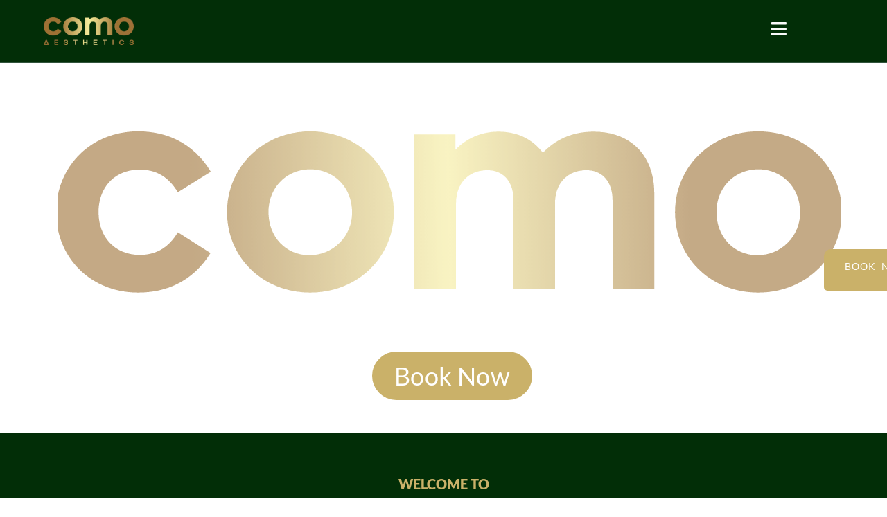

--- FILE ---
content_type: text/css
request_url: https://comoaesthetics.com/core/cache/seraphinite-accelerator/s/m/d/css/9eb1daa906f5a17b7b03ed96c11c6ab8.4c6.css
body_size: -168
content:
.cherry-handler-notice{background:#23282d;position:fixed;margin:5px 0;box-shadow:1px 1px 5px rgba(0,0,0,.2);box-sizing:border-box;padding:8px 15px 8px 8px;min-width:200px;overflow:hidden;color:#fff;z-index:999;border-radius:2px;-webkit-transition:all 250ms cubic-bezier(.85,.04,1,1);transition:all 250ms cubic-bezier(.85,.04,1,1)}.cherry-handler-notice span.dashicons{position:relative;margin-right:10px}.cherry-handler-notice span.dashicons:before{position:absolute;font-size:30px;left:-6px;top:-4px}.cherry-handler-notice.success-notice span.dashicons{color:#48c569}.cherry-handler-notice.success-notice span.dashicons:before{content:""}.cherry-handler-notice.success-notice .inner b{color:#48c569}.cherry-handler-notice.info-notice span.dashicons{color:#faa730}.cherry-handler-notice.info-notice span.dashicons:before{content:""}.cherry-handler-notice.info-notice .inner b{color:#faa730}.cherry-handler-notice.error-notice span.dashicons{color:#e54343}.cherry-handler-notice.error-notice span.dashicons:before{content:""}.cherry-handler-notice.show-state{-webkit-transition:all 500ms cubic-bezier(.1,.67,.26,1);transition:all 500ms cubic-bezier(.1,.67,.26,1)}.cherry-handler-notice .inner{display:inline-block}

--- FILE ---
content_type: text/css
request_url: https://comoaesthetics.com/core/cache/seraphinite-accelerator/s/m/d/css/17d9d6b229f0568dfe2ace379bb17c51.799f.css
body_size: 1277
content:
.elementor-kit-11 e-page-transition{background-color:#ffbc7d}.e-con{--container-max-width:1240px}h1.entry-title{display:var(--page-title-display)}.site-header .site-branding{flex-direction:column;align-items:stretch}.site-header{padding-inline-end:0px;padding-inline-start:0px}.site-footer .site-branding{flex-direction:column;align-items:stretch}@media (max-width:1346px){.e-con{--container-max-width:1024px}}@media (max-width:767px){.e-con{--container-max-width:767px}}.elementor-bc-flex-widget .elementor-79 .elementor-element.elementor-element-b4afe14.elementor-column .elementor-widget-wrap{align-items:center}.elementor-widget-image .widget-image-caption{color:var(--e-global-color-text);font-family:var(--e-global-typography-text-font-family),Sans-serif;font-size:var(--e-global-typography-text-font-size);font-weight:var(--e-global-typography-text-font-weight);font-style:var(--e-global-typography-text-font-style);text-decoration:var(--e-global-typography-text-text-decoration);letter-spacing:var(--e-global-typography-text-letter-spacing)}.elementor-widget-icon-box.elementor-view-stacked .elementor-icon{background-color:var(--e-global-color-primary)}.elementor-widget-icon-box.elementor-view-framed .elementor-icon,.elementor-widget-icon-box.elementor-view-default .elementor-icon{fill:var(--e-global-color-primary);color:var(--e-global-color-primary);border-color:var(--e-global-color-primary)}.elementor-widget-icon-box .elementor-icon-box-title,.elementor-widget-icon-box .elementor-icon-box-title a{font-family:var(--e-global-typography-primary-font-family),Sans-serif;font-size:var(--e-global-typography-primary-font-size);font-weight:var(--e-global-typography-primary-font-weight);font-style:var(--e-global-typography-primary-font-style);text-decoration:var(--e-global-typography-primary-text-decoration)}.elementor-widget-icon-box .elementor-icon-box-title{color:var(--e-global-color-primary)}.elementor-widget-icon-box:has(:hover) .elementor-icon-box-title,.elementor-widget-icon-box:has(:focus) .elementor-icon-box-title{color:var(--e-global-color-primary)}.elementor-79 .elementor-element.elementor-element-466e827 .elementor-icon-box-title,.elementor-79 .elementor-element.elementor-element-466e827 .elementor-icon-box-title a{font-family:var(--e-global-typography-text-font-family),Sans-serif;font-size:var(--e-global-typography-text-font-size);font-weight:var(--e-global-typography-text-font-weight);font-style:var(--e-global-typography-text-font-style);text-decoration:var(--e-global-typography-text-text-decoration);letter-spacing:var(--e-global-typography-text-letter-spacing)}.elementor-79 .elementor-element.elementor-element-466e827 .elementor-icon-box-title{color:#fff}.elementor-widget-divider .elementor-divider__text{color:var(--e-global-color-secondary);font-family:var(--e-global-typography-secondary-font-family),Sans-serif;font-size:var(--e-global-typography-secondary-font-size);font-weight:var(--e-global-typography-secondary-font-weight);font-style:var(--e-global-typography-secondary-font-style);text-decoration:var(--e-global-typography-secondary-text-decoration)}.elementor-widget-divider.elementor-view-stacked .elementor-icon{background-color:var(--e-global-color-secondary)}.elementor-widget-jw-carousel .jw-carousel__content .jw-carousel__item-text{color:var(--e-global-color-text)}.elementor-widget-jw-carousel .jw-banner__text{color:var(--e-global-color-text)}.elementor-widget-jw-carousel .jw-carousel__content .jw-carousel__item-text,.elementor-widget-jw-carousel .jw-banner__text{font-family:var(--e-global-typography-text-font-family),Sans-serif;font-size:var(--e-global-typography-text-font-size);font-weight:var(--e-global-typography-text-font-weight);font-style:var(--e-global-typography-text-font-style);text-decoration:var(--e-global-typography-text-text-decoration);letter-spacing:var(--e-global-typography-text-letter-spacing)}.elementor-widget-jw-carousel .jw-carousel__content .jw-carousel__item-button{font-family:var(--e-global-typography-accent-font-family),Sans-serif;font-size:var(--e-global-typography-accent-font-size);font-weight:var(--e-global-typography-accent-font-weight);font-style:var(--e-global-typography-accent-font-style);text-decoration:var(--e-global-typography-accent-text-decoration);letter-spacing:var(--e-global-typography-accent-letter-spacing)}.elementor-widget-jw-carousel .jw-carousel__content .jw-carousel__item-button{background-color:var(--e-global-color-primary)}.elementor-widget-jw-carousel .jw-carousel .jw-arrow{background-color:var(--e-global-color-primary)}.elementor-widget-jw-carousel .jw-carousel .jw-arrow:hover{background-color:var(--e-global-color-primary)}.elementor-widget-jw-carousel .jw-carousel .jw-slick-dots li span{background-color:var(--e-global-color-text)}.elementor-widget-jw-carousel .jw-carousel .jw-slick-dots li span:hover{background-color:var(--e-global-color-primary)}.elementor-widget-jw-carousel .jw-carousel .jw-slick-dots li.slick-active span{background-color:var(--e-global-color-accent)}.elementor-79 .elementor-element.elementor-element-a9e11e7 .jw-banner__title{color:#fff;margin:15px 0 0}.elementor-79 .elementor-element.elementor-element-a9e11e7 .jw-carousel__content .jw-carousel__item-button{background-color:var(--e-global-color-primary)}.elementor-79 .elementor-element.elementor-element-a9e11e7 .jw-carousel .jw-arrow{background-color:rgba(2,46,7,0);color:#cab169;font-size:70px}.elementor-79 .elementor-element.elementor-element-a9e11e7 .jw-carousel .jw-arrow:before{font-size:70px}.elementor-79 .elementor-element.elementor-element-a9e11e7 .jw-carousel .jw-slick-dots li{padding-left:5px;padding-right:5px}.elementor-79 .elementor-element.elementor-element-a9e11e7 .jw-carousel .jw-slick-dots{justify-content:center}.elementor-79 .elementor-element.elementor-element-7647f8c .jw-banner__title{color:#fff;margin:15px 0 0}.elementor-79 .elementor-element.elementor-element-7647f8c .jw-carousel .jw-arrow{background-color:rgba(2,46,7,0);color:#022e07;font-size:70px}.elementor-79 .elementor-element.elementor-element-7647f8c .jw-carousel .jw-arrow:before{font-size:70px}.elementor-79 .elementor-element.elementor-element-7647f8c .jw-carousel .jw-slick-dots li{padding-left:5px;padding-right:5px}.elementor-79 .elementor-element.elementor-element-7647f8c .jw-carousel .jw-slick-dots{justify-content:center}.elementor-79 .elementor-element.elementor-element-426776a .elementor-icon-box-title,.elementor-79 .elementor-element.elementor-element-426776a .elementor-icon-box-title a{font-family:var(--e-global-typography-text-font-family),Sans-serif;font-size:var(--e-global-typography-text-font-size);font-weight:var(--e-global-typography-text-font-weight);font-style:var(--e-global-typography-text-font-style);text-decoration:var(--e-global-typography-text-text-decoration);letter-spacing:var(--e-global-typography-text-letter-spacing)}.elementor-79 .elementor-element.elementor-element-426776a .elementor-icon-box-title{color:var(--e-global-color-text)}.elementor-79 .elementor-element.elementor-element-6355c76 .elementor-icon-box-title,.elementor-79 .elementor-element.elementor-element-6355c76 .elementor-icon-box-title a{font-family:var(--e-global-typography-text-font-family),Sans-serif;font-size:var(--e-global-typography-text-font-size);font-weight:var(--e-global-typography-text-font-weight);font-style:var(--e-global-typography-text-font-style);text-decoration:var(--e-global-typography-text-text-decoration);letter-spacing:var(--e-global-typography-text-letter-spacing)}.elementor-79 .elementor-element.elementor-element-6355c76 .elementor-icon-box-title{color:#fff}.elementor-79 .elementor-element.elementor-element-97a6060 .elementor-icon-box-title,.elementor-79 .elementor-element.elementor-element-97a6060 .elementor-icon-box-title a{font-family:var(--e-global-typography-text-font-family),Sans-serif;font-size:var(--e-global-typography-text-font-size);font-weight:var(--e-global-typography-text-font-weight);font-style:var(--e-global-typography-text-font-style);text-decoration:var(--e-global-typography-text-text-decoration);letter-spacing:var(--e-global-typography-text-letter-spacing)}.elementor-79 .elementor-element.elementor-element-97a6060 .elementor-icon-box-title{color:var(--e-global-color-text)}.elementor-79 .elementor-element.elementor-element-7e39113 .elementor-icon-box-title,.elementor-79 .elementor-element.elementor-element-7e39113 .elementor-icon-box-title a{font-family:var(--e-global-typography-text-font-family),Sans-serif;font-size:var(--e-global-typography-text-font-size);font-weight:var(--e-global-typography-text-font-weight);font-style:var(--e-global-typography-text-font-style);text-decoration:var(--e-global-typography-text-text-decoration);letter-spacing:var(--e-global-typography-text-letter-spacing)}.elementor-79 .elementor-element.elementor-element-7e39113 .elementor-icon-box-title{color:#fff}.elementor-79 .elementor-element.elementor-element-b497f11 .elementor-icon-box-title,.elementor-79 .elementor-element.elementor-element-b497f11 .elementor-icon-box-title a{font-family:var(--e-global-typography-text-font-family),Sans-serif;font-size:var(--e-global-typography-text-font-size);font-weight:var(--e-global-typography-text-font-weight);font-style:var(--e-global-typography-text-font-style);text-decoration:var(--e-global-typography-text-text-decoration);letter-spacing:var(--e-global-typography-text-letter-spacing)}.elementor-79 .elementor-element.elementor-element-b497f11 .elementor-icon-box-title{color:var(--e-global-color-text)}.elementor-widget-text-editor.elementor-drop-cap-view-stacked .elementor-drop-cap{background-color:var(--e-global-color-primary)}.elementor-widget-text-editor.elementor-drop-cap-view-framed .elementor-drop-cap,.elementor-widget-text-editor.elementor-drop-cap-view-default .elementor-drop-cap{color:var(--e-global-color-primary);border-color:var(--e-global-color-primary)}.elementor-widget-icon.elementor-view-stacked .elementor-icon{background-color:var(--e-global-color-primary)}.elementor-79 .elementor-element.elementor-element-6dcb714.elementor-view-stacked .elementor-icon{background-color:var(--e-global-color-secondary)}.elementor-79 .elementor-element.elementor-element-427d46c.elementor-view-stacked .elementor-icon{background-color:var(--e-global-color-secondary)}.elementor-79 .elementor-element.elementor-element-2038741.elementor-view-stacked .elementor-icon{background-color:var(--e-global-color-secondary)}.elementor-79 .elementor-element.elementor-element-5a2f2a7.elementor-view-stacked .elementor-icon{background-color:var(--e-global-color-secondary)}.elementor-79 .elementor-element.elementor-element-d059a75.elementor-view-stacked .elementor-icon{background-color:var(--e-global-color-secondary)}.elementor-widget-testimonial-carousel .elementor-testimonial__title{color:var(--e-global-color-primary);font-family:var(--e-global-typography-secondary-font-family),Sans-serif;font-size:var(--e-global-typography-secondary-font-size);font-weight:var(--e-global-typography-secondary-font-weight);font-style:var(--e-global-typography-secondary-font-style);text-decoration:var(--e-global-typography-secondary-text-decoration)}.elementor-79 .elementor-element.elementor-element-53765d5 .elementor-testimonial__title{color:var(--e-global-color-3950dbb);font-family:"Lato",Sans-serif;font-size:15px;font-weight:400;font-style:normal;text-decoration:none;line-height:1.4em;letter-spacing:0px}.elementor-79 .elementor-element.elementor-element-53765d5 .elementor-testimonial__image img{border-style:solid;border-color:var(--e-global-color-3950dbb);border-width:1px;border-radius:0px}@media (max-width:1346px){.elementor-widget-image .widget-image-caption{font-size:var(--e-global-typography-text-font-size);letter-spacing:var(--e-global-typography-text-letter-spacing)}.elementor-widget-icon-box .elementor-icon-box-title,.elementor-widget-icon-box .elementor-icon-box-title a{font-size:var(--e-global-typography-primary-font-size)}.elementor-79 .elementor-element.elementor-element-466e827 .elementor-icon-box-title,.elementor-79 .elementor-element.elementor-element-466e827 .elementor-icon-box-title a{font-size:var(--e-global-typography-text-font-size);letter-spacing:var(--e-global-typography-text-letter-spacing)}.elementor-widget-divider .elementor-divider__text{font-size:var(--e-global-typography-secondary-font-size)}.elementor-widget-jw-carousel .jw-carousel__content .jw-carousel__item-text,.elementor-widget-jw-carousel .jw-banner__text{font-size:var(--e-global-typography-text-font-size);letter-spacing:var(--e-global-typography-text-letter-spacing)}.elementor-widget-jw-carousel .jw-carousel__content .jw-carousel__item-button{font-size:var(--e-global-typography-accent-font-size);letter-spacing:var(--e-global-typography-accent-letter-spacing)}.elementor-79 .elementor-element.elementor-element-426776a .elementor-icon-box-title,.elementor-79 .elementor-element.elementor-element-426776a .elementor-icon-box-title a{font-size:var(--e-global-typography-text-font-size);letter-spacing:var(--e-global-typography-text-letter-spacing)}.elementor-79 .elementor-element.elementor-element-6355c76 .elementor-icon-box-title,.elementor-79 .elementor-element.elementor-element-6355c76 .elementor-icon-box-title a{font-size:var(--e-global-typography-text-font-size);letter-spacing:var(--e-global-typography-text-letter-spacing)}.elementor-79 .elementor-element.elementor-element-97a6060 .elementor-icon-box-title,.elementor-79 .elementor-element.elementor-element-97a6060 .elementor-icon-box-title a{font-size:var(--e-global-typography-text-font-size);letter-spacing:var(--e-global-typography-text-letter-spacing)}.elementor-79 .elementor-element.elementor-element-7e39113 .elementor-icon-box-title,.elementor-79 .elementor-element.elementor-element-7e39113 .elementor-icon-box-title a{font-size:var(--e-global-typography-text-font-size);letter-spacing:var(--e-global-typography-text-letter-spacing)}.elementor-79 .elementor-element.elementor-element-b497f11 .elementor-icon-box-title,.elementor-79 .elementor-element.elementor-element-b497f11 .elementor-icon-box-title a{font-size:var(--e-global-typography-text-font-size);letter-spacing:var(--e-global-typography-text-letter-spacing)}.elementor-widget-testimonial-carousel .elementor-testimonial__title{font-size:var(--e-global-typography-secondary-font-size)}.elementor-79 .elementor-element.elementor-element-53765d5 .elementor-testimonial__title{font-size:14px}}@media (max-width:767px){.elementor-widget-image .widget-image-caption{font-size:var(--e-global-typography-text-font-size);letter-spacing:var(--e-global-typography-text-letter-spacing)}.elementor-widget-icon-box .elementor-icon-box-title,.elementor-widget-icon-box .elementor-icon-box-title a{font-size:var(--e-global-typography-primary-font-size)}.elementor-79 .elementor-element.elementor-element-466e827 .elementor-icon-box-title,.elementor-79 .elementor-element.elementor-element-466e827 .elementor-icon-box-title a{font-size:var(--e-global-typography-text-font-size);letter-spacing:var(--e-global-typography-text-letter-spacing)}.elementor-widget-divider .elementor-divider__text{font-size:var(--e-global-typography-secondary-font-size)}.elementor-widget-jw-carousel .jw-carousel__content .jw-carousel__item-text,.elementor-widget-jw-carousel .jw-banner__text{font-size:var(--e-global-typography-text-font-size);letter-spacing:var(--e-global-typography-text-letter-spacing)}.elementor-widget-jw-carousel .jw-carousel__content .jw-carousel__item-button{font-size:var(--e-global-typography-accent-font-size);letter-spacing:var(--e-global-typography-accent-letter-spacing)}.elementor-79 .elementor-element.elementor-element-a9e11e7 .jw-carousel .jw-arrow{font-size:40px}.elementor-79 .elementor-element.elementor-element-a9e11e7 .jw-carousel .jw-arrow:before{font-size:40px}.elementor-79 .elementor-element.elementor-element-7647f8c .jw-carousel .jw-arrow{font-size:40px}.elementor-79 .elementor-element.elementor-element-7647f8c .jw-carousel .jw-arrow:before{font-size:40px}.elementor-79 .elementor-element.elementor-element-426776a .elementor-icon-box-title,.elementor-79 .elementor-element.elementor-element-426776a .elementor-icon-box-title a{font-size:var(--e-global-typography-text-font-size);letter-spacing:var(--e-global-typography-text-letter-spacing)}.elementor-79 .elementor-element.elementor-element-6355c76 .elementor-icon-box-title,.elementor-79 .elementor-element.elementor-element-6355c76 .elementor-icon-box-title a{font-size:var(--e-global-typography-text-font-size);letter-spacing:var(--e-global-typography-text-letter-spacing)}.elementor-79 .elementor-element.elementor-element-97a6060 .elementor-icon-box-title,.elementor-79 .elementor-element.elementor-element-97a6060 .elementor-icon-box-title a{font-size:var(--e-global-typography-text-font-size);letter-spacing:var(--e-global-typography-text-letter-spacing)}.elementor-79 .elementor-element.elementor-element-7e39113 .elementor-icon-box-title,.elementor-79 .elementor-element.elementor-element-7e39113 .elementor-icon-box-title a{font-size:var(--e-global-typography-text-font-size);letter-spacing:var(--e-global-typography-text-letter-spacing)}.elementor-79 .elementor-element.elementor-element-b497f11 .elementor-icon-box-title,.elementor-79 .elementor-element.elementor-element-b497f11 .elementor-icon-box-title a{font-size:var(--e-global-typography-text-font-size);letter-spacing:var(--e-global-typography-text-letter-spacing)}.elementor-widget-testimonial-carousel .elementor-testimonial__title{font-size:var(--e-global-typography-secondary-font-size)}}.elementor-bc-flex-widget .elementor-30 .elementor-element.elementor-element-b09f66e.elementor-column .elementor-widget-wrap{align-items:center}.elementor-bc-flex-widget .elementor-30 .elementor-element.elementor-element-ea6afa9.elementor-column .elementor-widget-wrap{align-items:center}.elementor-bc-flex-widget .elementor-30 .elementor-element.elementor-element-9217f9d.elementor-column .elementor-widget-wrap{align-items:center}.elementor-widget-nav-menu .e--pointer-framed .elementor-item:before,.elementor-widget-nav-menu .e--pointer-framed .elementor-item:after{border-color:var(--e-global-color-accent)}.elementor-30 .elementor-element.elementor-element-f436a64 .e--pointer-framed .elementor-item:before,.elementor-30 .elementor-element.elementor-element-f436a64 .e--pointer-framed .elementor-item:after{border-color:#cab169}.elementor-30 .elementor-element.elementor-element-f436a64 .e--pointer-framed .elementor-item.elementor-item-active:before,.elementor-30 .elementor-element.elementor-element-f436a64 .e--pointer-framed .elementor-item.elementor-item-active:after{border-color:#cab169}.elementor-30 .elementor-element.elementor-element-f436a64 .e--pointer-framed .elementor-item:before{border-width:1px}.elementor-30 .elementor-element.elementor-element-f436a64 .e--pointer-framed.e--animation-draw .elementor-item:before{border-width:0 0 1px 1px}.elementor-30 .elementor-element.elementor-element-f436a64 .e--pointer-framed.e--animation-draw .elementor-item:after{border-width:1px 1px 0 0}.elementor-30 .elementor-element.elementor-element-f436a64 .e--pointer-framed.e--animation-corners .elementor-item:before{border-width:1px 0 0 1px}.elementor-30 .elementor-element.elementor-element-f436a64 .e--pointer-framed.e--animation-corners .elementor-item:after{border-width:0 1px 1px 0}.elementor-bc-flex-widget .elementor-30 .elementor-element.elementor-element-82bebfc.elementor-column .elementor-widget-wrap{align-items:center}.elementor-widget-image .widget-image-caption{color:var(--e-global-color-text);font-family:var(--e-global-typography-text-font-family),Sans-serif;font-size:var(--e-global-typography-text-font-size);font-weight:var(--e-global-typography-text-font-weight);font-style:var(--e-global-typography-text-font-style);text-decoration:var(--e-global-typography-text-text-decoration);letter-spacing:var(--e-global-typography-text-letter-spacing)}.elementor-bc-flex-widget .elementor-30 .elementor-element.elementor-element-006d7ea.elementor-column .elementor-widget-wrap{align-items:center}.elementor-30 .elementor-element.elementor-element-325e8bc .e--pointer-framed .elementor-item:before,.elementor-30 .elementor-element.elementor-element-325e8bc .e--pointer-framed .elementor-item:after{border-color:#cab169}.elementor-30 .elementor-element.elementor-element-325e8bc .e--pointer-framed .elementor-item.elementor-item-active:before,.elementor-30 .elementor-element.elementor-element-325e8bc .e--pointer-framed .elementor-item.elementor-item-active:after{border-color:#cab169}.elementor-30 .elementor-element.elementor-element-325e8bc .e--pointer-framed .elementor-item:before{border-width:1px}.elementor-30 .elementor-element.elementor-element-325e8bc .e--pointer-framed.e--animation-draw .elementor-item:before{border-width:0 0 1px 1px}.elementor-30 .elementor-element.elementor-element-325e8bc .e--pointer-framed.e--animation-draw .elementor-item:after{border-width:1px 1px 0 0}.elementor-30 .elementor-element.elementor-element-325e8bc .e--pointer-framed.e--animation-corners .elementor-item:before{border-width:1px 0 0 1px}.elementor-30 .elementor-element.elementor-element-325e8bc .e--pointer-framed.e--animation-corners .elementor-item:after{border-width:0 1px 1px 0}.elementor-bc-flex-widget .elementor-30 .elementor-element.elementor-element-298f1cb.elementor-column .elementor-widget-wrap{align-items:center}.elementor-30 .elementor-element.elementor-element-3f3b1f5 .e--pointer-framed .elementor-item:before,.elementor-30 .elementor-element.elementor-element-3f3b1f5 .e--pointer-framed .elementor-item:after{border-color:var(--e-global-color-secondary)}.elementor-30 .elementor-element.elementor-element-3f3b1f5 .e--pointer-framed .elementor-item.elementor-item-active:before,.elementor-30 .elementor-element.elementor-element-3f3b1f5 .e--pointer-framed .elementor-item.elementor-item-active:after{border-color:var(--e-global-color-secondary)}.elementor-30 .elementor-element.elementor-element-3f3b1f5 .e--pointer-framed .elementor-item:before{border-width:1px}.elementor-30 .elementor-element.elementor-element-3f3b1f5 .e--pointer-framed.e--animation-draw .elementor-item:before{border-width:0 0 1px 1px}.elementor-30 .elementor-element.elementor-element-3f3b1f5 .e--pointer-framed.e--animation-draw .elementor-item:after{border-width:1px 1px 0 0}.elementor-30 .elementor-element.elementor-element-3f3b1f5 .e--pointer-framed.e--animation-corners .elementor-item:before{border-width:1px 0 0 1px}.elementor-30 .elementor-element.elementor-element-3f3b1f5 .e--pointer-framed.e--animation-corners .elementor-item:after{border-width:0 1px 1px 0}.elementor-bc-flex-widget .elementor-30 .elementor-element.elementor-element-5f56db7.elementor-column .elementor-widget-wrap{align-items:center}.elementor-bc-flex-widget .elementor-30 .elementor-element.elementor-element-5ffc92d.elementor-column .elementor-widget-wrap{align-items:center}.elementor-30 .elementor-element.elementor-element-c9aa114 .e--pointer-framed .elementor-item:before,.elementor-30 .elementor-element.elementor-element-c9aa114 .e--pointer-framed .elementor-item:after{border-color:var(--e-global-color-secondary)}.elementor-30 .elementor-element.elementor-element-c9aa114 .e--pointer-framed .elementor-item.elementor-item-active:before,.elementor-30 .elementor-element.elementor-element-c9aa114 .e--pointer-framed .elementor-item.elementor-item-active:after{border-color:var(--e-global-color-secondary)}.elementor-30 .elementor-element.elementor-element-c9aa114 .e--pointer-framed .elementor-item:before{border-width:1px}.elementor-30 .elementor-element.elementor-element-c9aa114 .e--pointer-framed.e--animation-draw .elementor-item:before{border-width:0 0 1px 1px}.elementor-30 .elementor-element.elementor-element-c9aa114 .e--pointer-framed.e--animation-draw .elementor-item:after{border-width:1px 1px 0 0}.elementor-30 .elementor-element.elementor-element-c9aa114 .e--pointer-framed.e--animation-corners .elementor-item:before{border-width:1px 0 0 1px}.elementor-30 .elementor-element.elementor-element-c9aa114 .e--pointer-framed.e--animation-corners .elementor-item:after{border-width:0 1px 1px 0}.elementor-bc-flex-widget .elementor-30 .elementor-element.elementor-element-6eae23a.elementor-column .elementor-widget-wrap{align-items:center}.elementor-bc-flex-widget .elementor-30 .elementor-element.elementor-element-1aa3548.elementor-column .elementor-widget-wrap{align-items:center}.elementor-widget-icon.elementor-view-stacked .elementor-icon{background-color:var(--e-global-color-primary)}.elementor-30 .elementor-element.elementor-element-33c84ef.elementor-view-stacked .elementor-icon{background-color:#fafafa}.elementor-30 .elementor-element.elementor-element-33c84ef.elementor-view-stacked .elementor-icon:hover{background-color:var(--e-global-color-secondary)}body.rtl .elementor-30 .elementor-element.elementor-element-9849d54{left:-60.5px}.elementor-theme-builder-content-area{height:400px}@media (max-width:1346px){.elementor-widget-image .widget-image-caption{font-size:var(--e-global-typography-text-font-size);letter-spacing:var(--e-global-typography-text-letter-spacing)}}@media (max-width:767px){.elementor-widget-image .widget-image-caption{font-size:var(--e-global-typography-text-font-size);letter-spacing:var(--e-global-typography-text-letter-spacing)}}.elementor-widget-image .widget-image-caption{color:var(--e-global-color-text);font-family:var(--e-global-typography-text-font-family),Sans-serif;font-size:var(--e-global-typography-text-font-size);font-weight:var(--e-global-typography-text-font-weight);font-style:var(--e-global-typography-text-font-style);text-decoration:var(--e-global-typography-text-text-decoration);letter-spacing:var(--e-global-typography-text-letter-spacing)}.elementor-bc-flex-widget .elementor-26 .elementor-element.elementor-element-bdcd1eb.elementor-column .elementor-widget-wrap{align-items:flex-start}.elementor-widget-text-editor.elementor-drop-cap-view-stacked .elementor-drop-cap{background-color:var(--e-global-color-primary)}.elementor-widget-text-editor.elementor-drop-cap-view-framed .elementor-drop-cap,.elementor-widget-text-editor.elementor-drop-cap-view-default .elementor-drop-cap{color:var(--e-global-color-primary);border-color:var(--e-global-color-primary)}.elementor-bc-flex-widget .elementor-26 .elementor-element.elementor-element-356370c.elementor-column .elementor-widget-wrap{align-items:flex-start}.elementor-bc-flex-widget .elementor-26 .elementor-element.elementor-element-b6d727d.elementor-column .elementor-widget-wrap{align-items:center}.elementor-bc-flex-widget .elementor-26 .elementor-element.elementor-element-d84e00a.elementor-column .elementor-widget-wrap{align-items:center}.elementor-bc-flex-widget .elementor-26 .elementor-element.elementor-element-a385db8.elementor-column .elementor-widget-wrap{align-items:center}.elementor-theme-builder-content-area{height:400px}@media (max-width:1346px){.elementor-bc-flex-widget .elementor-26 .elementor-element.elementor-element-c4c5853.elementor-column .elementor-widget-wrap{align-items:flex-start}.elementor-widget-image .widget-image-caption{font-size:var(--e-global-typography-text-font-size);letter-spacing:var(--e-global-typography-text-letter-spacing)}.elementor-bc-flex-widget .elementor-26 .elementor-element.elementor-element-8082f5a.elementor-column .elementor-widget-wrap{align-items:flex-start}.elementor-bc-flex-widget .elementor-26 .elementor-element.elementor-element-356370c.elementor-column .elementor-widget-wrap{align-items:flex-start}.elementor-bc-flex-widget .elementor-26 .elementor-element.elementor-element-d84e00a.elementor-column .elementor-widget-wrap{align-items:center}.elementor-bc-flex-widget .elementor-26 .elementor-element.elementor-element-a385db8.elementor-column .elementor-widget-wrap{align-items:center}}@media (max-width:767px){.elementor-widget-image .widget-image-caption{font-size:var(--e-global-typography-text-font-size);letter-spacing:var(--e-global-typography-text-letter-spacing)}}.elementor-widget-image .widget-image-caption{color:var(--e-global-color-text);font-family:var(--e-global-typography-text-font-family),Sans-serif;font-size:var(--e-global-typography-text-font-size);font-weight:var(--e-global-typography-text-font-weight);font-style:var(--e-global-typography-text-font-style);text-decoration:var(--e-global-typography-text-text-decoration);letter-spacing:var(--e-global-typography-text-letter-spacing)}#elementor-popup-modal-16625 .dialog-message{width:645px;height:auto}#elementor-popup-modal-16625 .dialog-close-button{display:flex;font-size:24px}#elementor-popup-modal-16625 .dialog-widget-content{box-shadow:2px 8px 23px 3px rgba(0,0,0,.2)}#elementor-popup-modal-16625 .dialog-close-button i{color:var(--e-global-color-primary)}@media (max-width:1346px){.elementor-widget-image .widget-image-caption{font-size:var(--e-global-typography-text-font-size);letter-spacing:var(--e-global-typography-text-letter-spacing)}#elementor-popup-modal-16625 .dialog-message{width:550px}}@media (max-width:767px){.elementor-widget-image .widget-image-caption{font-size:var(--e-global-typography-text-font-size);letter-spacing:var(--e-global-typography-text-letter-spacing)}#elementor-popup-modal-16625 .dialog-message{width:310px}#elementor-popup-modal-16625 .dialog-close-button{top:4%;font-size:15px}body:not(.rtl) #elementor-popup-modal-16625 .dialog-close-button{right:5%}body.rtl #elementor-popup-modal-16625 .dialog-close-button{left:5%}}.elementor-widget-image .widget-image-caption{color:var(--e-global-color-text);font-family:var(--e-global-typography-text-font-family),Sans-serif;font-size:var(--e-global-typography-text-font-size);font-weight:var(--e-global-typography-text-font-weight);font-style:var(--e-global-typography-text-font-style);text-decoration:var(--e-global-typography-text-text-decoration);letter-spacing:var(--e-global-typography-text-letter-spacing)}#elementor-popup-modal-16330 .dialog-message{width:480px;height:auto}#elementor-popup-modal-16330 .dialog-close-button{display:flex;top:2%;font-size:24px}#elementor-popup-modal-16330 .dialog-widget-content{box-shadow:2px 8px 23px 3px rgba(0,0,0,.2)}body:not(.rtl) #elementor-popup-modal-16330 .dialog-close-button{right:3%}body.rtl #elementor-popup-modal-16330 .dialog-close-button{left:3%}#elementor-popup-modal-16330 .dialog-close-button i{color:var(--e-global-color-primary)}@media (max-width:1346px){.elementor-widget-image .widget-image-caption{font-size:var(--e-global-typography-text-font-size);letter-spacing:var(--e-global-typography-text-letter-spacing)}#elementor-popup-modal-16330 .dialog-message{width:500px}}@media (max-width:767px){.elementor-widget-image .widget-image-caption{font-size:var(--e-global-typography-text-font-size);letter-spacing:var(--e-global-typography-text-letter-spacing)}#elementor-popup-modal-16330 .dialog-message{width:310px}#elementor-popup-modal-16330 .dialog-close-button{top:2%;font-size:15px}body:not(.rtl) #elementor-popup-modal-16330 .dialog-close-button{right:2%}body.rtl #elementor-popup-modal-16330 .dialog-close-button{left:2%}}

--- FILE ---
content_type: text/css
request_url: https://comoaesthetics.com/core/cache/seraphinite-accelerator/s/m/d/css/fc33e865576451c68dea33eda62aaa54.72.css
body_size: -571
content:
.search-results .content .nv-meta-list .author{display:none}.menu-item-388 .has-submenu{font-weight:700!important}

--- FILE ---
content_type: text/css
request_url: https://comoaesthetics.com/core/cache/seraphinite-accelerator/s/m/d/css/087a97f2583855f8909d61f63886a761.32.css
body_size: -631
content:
.xo-slider .slide-content{display:unset!important}

--- FILE ---
content_type: text/css
request_url: https://comoaesthetics.com/core/cache/seraphinite-accelerator/s/m/d/css/b8a553368adca97ced361c690afb1dea.343.css
body_size: -479
content:
.elementor-widget-nav-menu .e--pointer-framed .elementor-item:before,.elementor-widget-nav-menu .e--pointer-framed .elementor-item:after{border-color:var(--e-global-color-accent)}.elementor-676 .elementor-element.elementor-element-dcb8ca8 .e--pointer-framed .elementor-item:before,.elementor-676 .elementor-element.elementor-element-dcb8ca8 .e--pointer-framed .elementor-item:after{border-color:#cab169}#elementor-popup-modal-676 .dialog-message{width:640px;height:100vh;align-items:flex-start}#elementor-popup-modal-676 .dialog-close-button{display:flex;top:1.7%;font-size:18px}#elementor-popup-modal-676 .dialog-widget-content{box-shadow:2px 8px 23px 3px rgba(0,0,0,.2)}@media (max-width:1346px){#elementor-popup-modal-676 .dialog-message{width:400px}}@media (max-width:767px){#elementor-popup-modal-676 .dialog-message{width:303px}}

--- FILE ---
content_type: text/css
request_url: https://comoaesthetics.com/core/cache/seraphinite-accelerator/s/m/d/css/7300e7b0eb8718f47c3aca0077a0aefb.28.css
body_size: -638
content:
.fadeInRight{animation-name:fadeInRight}

--- FILE ---
content_type: image/svg+xml
request_url: https://comoaesthetics.com/storage/2023/10/Untitled-design.svg
body_size: 8678
content:
<svg xmlns="http://www.w3.org/2000/svg" xmlns:xlink="http://www.w3.org/1999/xlink" width="347" viewBox="0 0 260.25 81.749997" height="109" preserveAspectRatio="xMidYMid meet"><defs><clipPath id="9de429f6c7"><path d="M 0.0234375 13.28125 L 259.480469 13.28125 L 259.480469 67.867188 L 0.0234375 67.867188 Z M 0.0234375 13.28125 " clip-rule="nonzero"></path></clipPath><clipPath id="77a3237b90"><path d="M 219.476562 92.511719 C 219.167969 92.132812 218.890625 91.734375 218.652344 91.308594 C 218.414062 90.882812 218.210938 90.441406 218.046875 89.984375 C 217.882812 89.523438 217.757812 89.054688 217.675781 88.574219 C 217.59375 88.09375 217.550781 87.609375 217.550781 87.125 C 217.550781 86.636719 217.59375 86.152344 217.675781 85.671875 C 217.757812 85.191406 217.882812 84.722656 218.046875 84.265625 C 218.210938 83.804688 218.414062 83.363281 218.652344 82.9375 C 218.890625 82.515625 219.167969 82.113281 219.476562 81.734375 C 220.15625 80.984375 220.96875 80.410156 221.90625 80.011719 C 222.839844 79.617188 223.820312 79.4375 224.835938 79.472656 C 226.425781 79.4375 227.875 79.882812 229.175781 80.796875 C 230.363281 81.65625 231.195312 82.777344 231.667969 84.164062 C 231.761719 84.398438 231.726562 84.617188 231.566406 84.816406 C 231.507812 84.914062 231.425781 84.984375 231.320312 85.03125 C 231.21875 85.078125 231.109375 85.101562 230.992188 85.101562 L 229.378906 85.101562 C 229.234375 85.101562 229.101562 85.066406 228.980469 84.988281 C 228.859375 84.910156 228.773438 84.804688 228.722656 84.671875 C 228.578125 84.328125 228.382812 84.011719 228.140625 83.722656 C 227.902344 83.4375 227.621094 83.191406 227.304688 82.988281 C 226.992188 82.78125 226.652344 82.628906 226.289062 82.527344 C 225.929688 82.425781 225.558594 82.378906 225.183594 82.386719 C 224.441406 82.359375 223.726562 82.484375 223.035156 82.753906 C 222.496094 82.96875 222.039062 83.292969 221.664062 83.734375 C 220.832031 84.714844 220.453125 85.84375 220.515625 87.121094 C 220.453125 88.40625 220.835938 89.542969 221.664062 90.53125 C 222.125 91 222.660156 91.347656 223.277344 91.582031 C 223.890625 91.8125 224.527344 91.90625 225.183594 91.855469 C 225.558594 91.867188 225.929688 91.820312 226.289062 91.714844 C 226.652344 91.613281 226.992188 91.460938 227.304688 91.257812 C 227.621094 91.054688 227.902344 90.808594 228.140625 90.519531 C 228.382812 90.234375 228.578125 89.917969 228.722656 89.570312 C 228.773438 89.4375 228.859375 89.332031 228.980469 89.253906 C 229.101562 89.179688 229.234375 89.140625 229.378906 89.144531 L 230.992188 89.144531 C 231.109375 89.144531 231.21875 89.171875 231.320312 89.21875 C 231.425781 89.261719 231.507812 89.332031 231.566406 89.433594 C 231.722656 89.632812 231.757812 89.847656 231.667969 90.085938 C 231.203125 91.476562 230.375 92.601562 229.175781 93.449219 C 227.875 94.367188 226.425781 94.808594 224.835938 94.777344 C 223.820312 94.8125 222.839844 94.632812 221.90625 94.234375 C 220.96875 93.839844 220.15625 93.265625 219.476562 92.511719 Z M 248.839844 93.429688 C 248.3125 92.992188 247.890625 92.46875 247.582031 91.859375 C 247.273438 91.25 247.097656 90.601562 247.058594 89.917969 C 247.027344 89.703125 247.085938 89.519531 247.246094 89.367188 C 247.390625 89.21875 247.566406 89.140625 247.777344 89.144531 L 249.367188 89.144531 C 249.558594 89.140625 249.722656 89.203125 249.859375 89.328125 C 250 89.453125 250.074219 89.609375 250.085938 89.796875 C 250.101562 90.121094 250.195312 90.425781 250.363281 90.703125 C 250.546875 90.984375 250.789062 91.207031 251.089844 91.367188 C 251.902344 91.765625 252.761719 91.941406 253.667969 91.898438 C 254.417969 91.929688 255.148438 91.820312 255.855469 91.570312 C 256.214844 91.4375 256.480469 91.199219 256.652344 90.855469 C 256.746094 90.65625 256.785156 90.445312 256.777344 90.222656 C 256.78125 90.078125 256.75 89.945312 256.683594 89.816406 C 256.609375 89.691406 256.507812 89.589844 256.386719 89.507812 C 255.914062 89.210938 255.410156 88.984375 254.871094 88.835938 C 254.324219 88.671875 253.597656 88.484375 252.679688 88.265625 C 251.875 88.097656 251.089844 87.859375 250.328125 87.550781 C 249.589844 87.257812 248.933594 86.835938 248.363281 86.285156 C 247.726562 85.632812 247.425781 84.851562 247.464844 83.9375 C 247.445312 83.304688 247.570312 82.699219 247.84375 82.125 C 248.113281 81.546875 248.496094 81.066406 249 80.671875 C 249.660156 80.265625 250.363281 79.960938 251.113281 79.757812 C 251.859375 79.554688 252.621094 79.457031 253.398438 79.46875 C 254.175781 79.484375 254.933594 79.605469 255.671875 79.832031 C 256.414062 80.0625 257.109375 80.390625 257.757812 80.816406 C 258.25 81.207031 258.636719 81.679688 258.917969 82.242188 C 259.199219 82.800781 259.351562 83.394531 259.371094 84.019531 C 259.398438 84.226562 259.335938 84.40625 259.1875 84.550781 C 259.042969 84.683594 258.871094 84.75 258.675781 84.753906 L 257.085938 84.753906 C 256.90625 84.757812 256.75 84.699219 256.617188 84.582031 C 256.476562 84.46875 256.402344 84.320312 256.390625 84.144531 C 256.363281 83.816406 256.246094 83.523438 256.042969 83.265625 C 255.691406 82.871094 255.253906 82.621094 254.734375 82.507812 C 254.222656 82.375 253.699219 82.3125 253.167969 82.328125 C 252.652344 82.308594 252.148438 82.375 251.652344 82.519531 C 251.355469 82.609375 251.078125 82.75 250.828125 82.9375 C 250.671875 83.054688 250.566406 83.203125 250.503906 83.386719 C 250.4375 83.601562 250.402344 83.816406 250.398438 84.039062 C 250.414062 84.179688 250.476562 84.296875 250.582031 84.386719 C 250.824219 84.601562 251.097656 84.765625 251.402344 84.875 C 251.859375 85.0625 252.332031 85.214844 252.816406 85.324219 C 253.375 85.460938 253.957031 85.605469 254.5625 85.753906 C 255.171875 85.902344 255.746094 86.066406 256.292969 86.242188 C 256.886719 86.4375 257.445312 86.703125 257.972656 87.039062 C 258.523438 87.378906 258.960938 87.828125 259.292969 88.382812 C 259.605469 88.933594 259.761719 89.527344 259.753906 90.160156 C 259.78125 90.851562 259.640625 91.507812 259.332031 92.128906 C 259.023438 92.746094 258.582031 93.253906 258.011719 93.648438 C 257.308594 94.035156 256.5625 94.324219 255.78125 94.515625 C 254.996094 94.703125 254.203125 94.789062 253.398438 94.769531 C 252.59375 94.75 251.804688 94.625 251.03125 94.398438 C 250.261719 94.171875 249.53125 93.847656 248.84375 93.425781 Z M 59.101562 93.429688 C 58.570312 92.992188 58.152344 92.472656 57.839844 91.859375 C 57.53125 91.25 57.359375 90.601562 57.320312 89.917969 C 57.285156 89.703125 57.347656 89.519531 57.503906 89.367188 C 57.648438 89.21875 57.828125 89.140625 58.035156 89.144531 L 59.632812 89.144531 C 59.820312 89.140625 59.984375 89.199219 60.125 89.328125 C 60.265625 89.453125 60.339844 89.609375 60.347656 89.796875 C 60.367188 90.121094 60.457031 90.425781 60.625 90.703125 C 60.8125 90.984375 61.054688 91.207031 61.351562 91.367188 C 62.164062 91.765625 63.023438 91.941406 63.929688 91.898438 C 64.679688 91.929688 65.410156 91.820312 66.117188 91.570312 C 66.476562 91.433594 66.742188 91.195312 66.917969 90.855469 C 67.007812 90.65625 67.046875 90.445312 67.039062 90.222656 C 67.046875 90.078125 67.015625 89.945312 66.949219 89.816406 C 66.871094 89.691406 66.769531 89.589844 66.648438 89.507812 C 66.175781 89.210938 65.671875 88.984375 65.132812 88.835938 C 64.589844 88.671875 63.859375 88.484375 62.945312 88.265625 C 62.140625 88.097656 61.355469 87.859375 60.59375 87.550781 C 59.851562 87.261719 59.199219 86.839844 58.628906 86.285156 C 57.988281 85.632812 57.691406 84.851562 57.726562 83.941406 C 57.710938 83.304688 57.835938 82.699219 58.105469 82.125 C 58.375 81.550781 58.761719 81.066406 59.261719 80.671875 C 60.558594 79.765625 62 79.363281 63.582031 79.46875 C 65.226562 79.375 66.707031 79.824219 68.019531 80.816406 C 68.511719 81.207031 68.898438 81.679688 69.183594 82.242188 C 69.464844 82.800781 69.617188 83.394531 69.636719 84.019531 C 69.664062 84.226562 69.601562 84.40625 69.453125 84.550781 C 69.308594 84.683594 69.136719 84.75 68.941406 84.753906 L 67.34375 84.753906 C 67.164062 84.757812 67.007812 84.699219 66.871094 84.582031 C 66.734375 84.46875 66.660156 84.320312 66.648438 84.144531 C 66.621094 83.816406 66.503906 83.523438 66.300781 83.265625 C 65.945312 82.871094 65.507812 82.621094 64.988281 82.507812 C 64.476562 82.375 63.957031 82.3125 63.429688 82.324219 C 62.914062 82.304688 62.40625 82.371094 61.914062 82.515625 C 61.613281 82.609375 61.339844 82.746094 61.089844 82.933594 C 60.933594 83.050781 60.824219 83.199219 60.761719 83.382812 C 60.695312 83.597656 60.660156 83.8125 60.65625 84.035156 C 60.671875 84.175781 60.734375 84.292969 60.84375 84.382812 C 61.082031 84.597656 61.355469 84.761719 61.660156 84.875 C 62.121094 85.0625 62.589844 85.210938 63.074219 85.320312 C 63.632812 85.457031 64.214844 85.601562 64.824219 85.75 C 65.429688 85.898438 66.003906 86.0625 66.546875 86.238281 C 67.140625 86.433594 67.699219 86.699219 68.226562 87.035156 C 68.777344 87.375 69.214844 87.824219 69.546875 88.382812 C 69.859375 88.929688 70.015625 89.523438 70.003906 90.15625 C 70.035156 90.847656 69.894531 91.503906 69.585938 92.125 C 69.277344 92.746094 68.835938 93.25 68.265625 93.648438 C 66.933594 94.476562 65.480469 94.851562 63.90625 94.769531 C 62.148438 94.882812 60.546875 94.4375 59.101562 93.429688 Z M 0.265625 94.613281 C 0.140625 94.613281 0.0273438 94.585938 -0.0820312 94.523438 C -0.1875 94.464844 -0.269531 94.386719 -0.328125 94.289062 C -0.492188 94.074219 -0.511719 93.851562 -0.390625 93.613281 L 0.246094 92.121094 C 0.367188 91.828125 0.582031 91.679688 0.902344 91.671875 L 10.4375 91.671875 L 7.082031 83.667969 L 4.339844 90.203125 C 4.285156 90.335938 4.203125 90.441406 4.082031 90.519531 C 3.960938 90.59375 3.828125 90.632812 3.683594 90.628906 L 1.964844 90.628906 C 1.699219 90.636719 1.492188 90.527344 1.351562 90.304688 C 1.292969 90.203125 1.257812 90.09375 1.25 89.976562 C 1.234375 89.855469 1.246094 89.742188 1.289062 89.628906 L 5.445312 79.914062 C 5.496094 79.78125 5.582031 79.671875 5.699219 79.585938 C 5.820312 79.503906 5.953125 79.460938 6.097656 79.464844 L 8.0625 79.464844 C 8.207031 79.460938 8.34375 79.503906 8.460938 79.585938 C 8.578125 79.671875 8.664062 79.777344 8.71875 79.914062 L 14.550781 93.617188 C 14.652344 93.851562 14.625 94.074219 14.472656 94.28125 C 14.347656 94.507812 14.152344 94.621094 13.890625 94.617188 Z M 198.828125 94.449219 C 198.628906 94.445312 198.460938 94.375 198.324219 94.238281 C 198.183594 94.097656 198.113281 93.929688 198.109375 93.734375 L 198.109375 80.183594 C 198.113281 79.988281 198.183594 79.820312 198.324219 79.683594 C 198.460938 79.546875 198.628906 79.472656 198.828125 79.46875 L 200.359375 79.46875 C 200.554688 79.472656 200.722656 79.546875 200.863281 79.683594 C 201 79.820312 201.074219 79.988281 201.078125 80.183594 L 201.078125 93.734375 C 201.070312 93.929688 201 94.097656 200.863281 94.234375 C 200.722656 94.375 200.554688 94.445312 200.359375 94.449219 Z M 175.167969 94.449219 C 174.96875 94.457031 174.796875 94.382812 174.65625 94.238281 C 174.519531 94.097656 174.453125 93.929688 174.453125 93.734375 L 174.453125 82.367188 L 170.421875 82.367188 C 170.226562 82.363281 170.058594 82.292969 169.921875 82.15625 C 169.78125 82.015625 169.710938 81.847656 169.707031 81.652344 L 169.707031 80.183594 C 169.710938 79.988281 169.78125 79.824219 169.921875 79.683594 C 170.058594 79.546875 170.226562 79.476562 170.421875 79.46875 L 181.453125 79.46875 C 181.648438 79.46875 181.8125 79.539062 181.941406 79.683594 C 182.082031 79.824219 182.148438 79.988281 182.148438 80.183594 L 182.148438 81.648438 C 182.148438 81.84375 182.082031 82.011719 181.941406 82.152344 C 181.8125 82.296875 181.648438 82.367188 181.453125 82.363281 L 177.417969 82.363281 L 177.417969 93.734375 C 177.414062 93.929688 177.34375 94.09375 177.207031 94.234375 C 177.066406 94.371094 176.898438 94.441406 176.703125 94.449219 Z M 143.882812 94.449219 C 143.683594 94.445312 143.519531 94.375 143.378906 94.234375 C 143.242188 94.097656 143.167969 93.929688 143.164062 93.734375 L 143.164062 80.183594 C 143.167969 79.988281 143.242188 79.824219 143.378906 79.683594 C 143.519531 79.546875 143.683594 79.476562 143.882812 79.46875 L 153.867188 79.46875 C 154.070312 79.464844 154.238281 79.535156 154.378906 79.683594 C 154.515625 79.824219 154.582031 79.988281 154.582031 80.183594 L 154.582031 81.648438 C 154.585938 81.84375 154.515625 82.011719 154.378906 82.152344 C 154.238281 82.296875 154.070312 82.371094 153.867188 82.363281 L 146.132812 82.363281 L 146.132812 85.488281 L 152.964844 85.488281 C 153.167969 85.480469 153.339844 85.554688 153.476562 85.703125 C 153.613281 85.839844 153.683594 86.007812 153.679688 86.203125 L 153.679688 87.691406 C 153.683594 87.886719 153.613281 88.054688 153.476562 88.191406 C 153.339844 88.339844 153.167969 88.410156 152.964844 88.40625 L 146.132812 88.40625 L 146.132812 91.546875 L 153.867188 91.546875 C 154.066406 91.542969 154.238281 91.613281 154.378906 91.761719 C 154.515625 91.898438 154.582031 92.066406 154.582031 92.261719 L 154.582031 93.730469 C 154.582031 93.925781 154.515625 94.09375 154.378906 94.230469 C 154.238281 94.378906 154.070312 94.449219 153.867188 94.445312 Z M 123.578125 94.449219 C 123.382812 94.453125 123.21875 94.378906 123.089844 94.234375 C 122.949219 94.097656 122.882812 93.929688 122.882812 93.734375 L 122.882812 88.410156 L 116.398438 88.410156 L 116.398438 93.734375 C 116.390625 93.929688 116.320312 94.097656 116.183594 94.234375 C 116.042969 94.375 115.878906 94.445312 115.679688 94.449219 L 114.144531 94.449219 C 113.949219 94.445312 113.78125 94.375 113.640625 94.234375 C 113.503906 94.097656 113.433594 93.929688 113.425781 93.734375 L 113.425781 80.183594 C 113.433594 79.988281 113.503906 79.820312 113.640625 79.683594 C 113.78125 79.546875 113.945312 79.472656 114.144531 79.46875 L 115.679688 79.46875 C 115.875 79.472656 116.042969 79.546875 116.179688 79.683594 C 116.320312 79.820312 116.390625 79.988281 116.394531 80.183594 L 116.394531 85.488281 L 122.878906 85.488281 L 122.878906 80.183594 C 122.878906 79.988281 122.949219 79.820312 123.085938 79.683594 C 123.21875 79.539062 123.382812 79.46875 123.578125 79.46875 L 125.132812 79.46875 C 125.328125 79.46875 125.492188 79.539062 125.621094 79.683594 C 125.761719 79.820312 125.828125 79.988281 125.828125 80.183594 L 125.828125 93.734375 C 125.828125 93.929688 125.761719 94.097656 125.621094 94.234375 C 125.492188 94.378906 125.328125 94.453125 125.132812 94.449219 Z M 90.492188 94.449219 C 90.289062 94.457031 90.117188 94.382812 89.980469 94.238281 C 89.839844 94.097656 89.773438 93.929688 89.773438 93.734375 L 89.773438 82.367188 L 85.742188 82.367188 C 85.546875 82.363281 85.378906 82.292969 85.242188 82.152344 C 85.101562 82.015625 85.03125 81.847656 85.027344 81.652344 L 85.027344 80.183594 C 85.03125 79.988281 85.105469 79.824219 85.242188 79.683594 C 85.378906 79.546875 85.546875 79.476562 85.742188 79.46875 L 96.773438 79.46875 C 96.96875 79.46875 97.132812 79.539062 97.265625 79.683594 C 97.402344 79.824219 97.46875 79.988281 97.46875 80.183594 L 97.46875 81.648438 C 97.46875 81.84375 97.402344 82.011719 97.265625 82.152344 C 97.132812 82.296875 96.96875 82.367188 96.773438 82.363281 L 92.742188 82.363281 L 92.742188 93.734375 C 92.738281 93.929688 92.664062 94.09375 92.527344 94.234375 C 92.386719 94.371094 92.222656 94.441406 92.023438 94.449219 Z M 31.105469 94.449219 C 30.910156 94.445312 30.742188 94.375 30.605469 94.234375 C 30.464844 94.097656 30.394531 93.929688 30.390625 93.734375 L 30.390625 80.183594 C 30.394531 79.988281 30.464844 79.824219 30.605469 79.683594 C 30.742188 79.546875 30.910156 79.476562 31.105469 79.46875 L 41.09375 79.46875 C 41.296875 79.464844 41.464844 79.535156 41.605469 79.683594 C 41.742188 79.824219 41.808594 79.988281 41.808594 80.183594 L 41.808594 81.648438 C 41.808594 81.84375 41.742188 82.011719 41.605469 82.152344 C 41.464844 82.296875 41.296875 82.371094 41.09375 82.363281 L 33.355469 82.363281 L 33.355469 85.488281 L 40.191406 85.488281 C 40.394531 85.480469 40.566406 85.554688 40.703125 85.703125 C 40.84375 85.839844 40.910156 86.007812 40.910156 86.203125 L 40.910156 87.691406 C 40.910156 87.886719 40.84375 88.054688 40.703125 88.191406 C 40.566406 88.339844 40.394531 88.410156 40.191406 88.40625 L 33.355469 88.40625 L 33.355469 91.546875 L 41.09375 91.546875 C 41.296875 91.542969 41.464844 91.613281 41.605469 91.761719 C 41.742188 91.898438 41.8125 92.066406 41.808594 92.261719 L 41.808594 93.730469 C 41.8125 93.925781 41.742188 94.09375 41.605469 94.230469 C 41.464844 94.378906 41.296875 94.449219 41.09375 94.445312 Z M 204.507812 40.089844 C 204.503906 25.1875 216.335938 13.289062 232.074219 13.289062 C 247.914062 13.289062 259.75 25.089844 259.75 40.089844 C 259.75 54.988281 247.917969 66.789062 232.074219 66.789062 C 216.230469 66.789062 204.503906 55.089844 204.503906 40.089844 Z M 218.242188 40.089844 C 218.242188 48.289062 223.957031 54.390625 231.777344 54.390625 C 232.714844 54.394531 233.644531 54.308594 234.566406 54.128906 C 235.488281 53.949219 236.382812 53.683594 237.25 53.324219 C 238.117188 52.964844 238.9375 52.523438 239.71875 52 C 240.496094 51.480469 241.214844 50.882812 241.875 50.21875 C 242.53125 49.550781 243.117188 48.824219 243.632812 48.042969 C 244.144531 47.257812 244.574219 46.429688 244.921875 45.5625 C 245.269531 44.691406 245.523438 43.796875 245.691406 42.875 C 245.859375 41.953125 245.933594 41.023438 245.914062 40.089844 C 245.914062 31.890625 239.898438 25.890625 232.078125 25.890625 C 224.257812 25.890625 218.238281 31.890625 218.238281 40.089844 Z M 56.136719 40.089844 C 56.132812 25.1875 67.964844 13.289062 83.703125 13.289062 C 99.542969 13.289062 111.375 25.089844 111.375 40.089844 C 111.375 54.988281 99.546875 66.789062 83.703125 66.789062 C 67.863281 66.789062 56.132812 55.089844 56.132812 40.089844 Z M 69.871094 40.089844 C 69.871094 48.289062 75.585938 54.390625 83.40625 54.390625 C 84.34375 54.394531 85.273438 54.308594 86.195312 54.128906 C 87.117188 53.949219 88.011719 53.683594 88.878906 53.324219 C 89.746094 52.964844 90.566406 52.523438 91.347656 52 C 92.125 51.480469 92.84375 50.882812 93.503906 50.21875 C 94.160156 49.550781 94.746094 48.824219 95.261719 48.042969 C 95.773438 47.257812 96.203125 46.429688 96.550781 45.5625 C 96.898438 44.691406 97.152344 43.796875 97.320312 42.875 C 97.488281 41.953125 97.5625 41.023438 97.542969 40.089844 C 97.542969 31.890625 91.527344 25.890625 83.707031 25.890625 C 75.886719 25.890625 69.867188 31.890625 69.867188 40.089844 Z M -0.457031 40.089844 C -0.457031 25.1875 10.773438 13.289062 26.714844 13.289062 C 38.039062 13.289062 45.960938 18.691406 50.773438 26.6875 L 39.847656 33.488281 C 37.238281 29.1875 33.53125 25.988281 27.21875 25.988281 C 19.097656 25.988281 13.582031 31.6875 13.582031 40.089844 C 13.582031 48.488281 19.09375 54.289062 27.21875 54.289062 C 33.535156 54.289062 37.242188 51.089844 39.851562 46.789062 L 50.679688 53.6875 C 45.761719 61.589844 37.941406 66.789062 26.714844 66.789062 C 10.773438 66.789062 -0.457031 54.988281 -0.457031 40.089844 Z M 183.804688 65.589844 L 183.804688 36.089844 C 183.804688 30.1875 180.597656 26.1875 175.179688 26.1875 C 168.964844 26.1875 164.753906 30.390625 164.753906 37.289062 L 164.753906 65.589844 L 151.023438 65.589844 L 151.023438 36.089844 C 151.023438 30.1875 147.8125 26.1875 142.398438 26.1875 C 136.179688 26.1875 131.972656 30.390625 131.972656 37.289062 L 131.972656 65.589844 L 118.035156 65.589844 L 118.035156 14.289062 L 131.773438 14.289062 L 131.773438 19.390625 C 132.691406 18.433594 133.699219 17.578125 134.792969 16.824219 C 135.886719 16.074219 137.046875 15.441406 138.269531 14.925781 C 139.492188 14.410156 140.757812 14.019531 142.058594 13.761719 C 143.363281 13.503906 144.679688 13.378906 146.007812 13.390625 C 151.824219 13.390625 157.035156 15.488281 160.746094 20.390625 C 164.757812 16.1875 170.167969 13.390625 177.589844 13.390625 C 190.117188 13.390625 197.640625 21.589844 197.640625 33.789062 L 197.640625 65.589844 Z M 183.804688 65.589844 " clip-rule="nonzero"></path></clipPath><linearGradient x1="1.003078" gradientTransform="matrix(260.214207, 0, 0, 81.495123, -0.458757, 13.289429)" y1="0.521452" x2="0.000737526" gradientUnits="userSpaceOnUse" y2="0.529407" id="42b9aad451"><stop stop-opacity="1" stop-color="rgb(61.999512%, 45.098877%, 21.598816%)" offset="0"></stop><stop stop-opacity="1" stop-color="rgb(61.999512%, 45.098877%, 21.598816%)" offset="0.00530227"></stop><stop stop-opacity="1" stop-color="rgb(61.999512%, 45.098877%, 21.598816%)" offset="0.125"></stop><stop stop-opacity="1" stop-color="rgb(61.999512%, 45.098877%, 21.598816%)" offset="0.1875"></stop><stop stop-opacity="1" stop-color="rgb(62.037659%, 45.152283%, 21.643066%)" offset="0.195312"></stop><stop stop-opacity="1" stop-color="rgb(62.515259%, 45.814514%, 22.184753%)" offset="0.199219"></stop><stop stop-opacity="1" stop-color="rgb(62.953186%, 46.421814%, 22.683716%)" offset="0.203125"></stop><stop stop-opacity="1" stop-color="rgb(63.391113%, 47.029114%, 23.181152%)" offset="0.207031"></stop><stop stop-opacity="1" stop-color="rgb(63.830566%, 47.636414%, 23.680115%)" offset="0.210937"></stop><stop stop-opacity="1" stop-color="rgb(64.268494%, 48.243713%, 24.177551%)" offset="0.214844"></stop><stop stop-opacity="1" stop-color="rgb(64.707947%, 48.851013%, 24.676514%)" offset="0.21875"></stop><stop stop-opacity="1" stop-color="rgb(65.145874%, 49.458313%, 25.17395%)" offset="0.222656"></stop><stop stop-opacity="1" stop-color="rgb(65.583801%, 50.067139%, 25.672913%)" offset="0.226562"></stop><stop stop-opacity="1" stop-color="rgb(66.021729%, 50.674438%, 26.170349%)" offset="0.230469"></stop><stop stop-opacity="1" stop-color="rgb(66.461182%, 51.281738%, 26.669312%)" offset="0.234375"></stop><stop stop-opacity="1" stop-color="rgb(66.899109%, 51.889038%, 27.166748%)" offset="0.238281"></stop><stop stop-opacity="1" stop-color="rgb(67.338562%, 52.496338%, 27.66571%)" offset="0.242188"></stop><stop stop-opacity="1" stop-color="rgb(67.776489%, 53.103638%, 28.163147%)" offset="0.246094"></stop><stop stop-opacity="1" stop-color="rgb(68.215942%, 53.712463%, 28.662109%)" offset="0.25"></stop><stop stop-opacity="1" stop-color="rgb(68.65387%, 54.319763%, 29.159546%)" offset="0.253906"></stop><stop stop-opacity="1" stop-color="rgb(69.091797%, 54.927063%, 29.658508%)" offset="0.257812"></stop><stop stop-opacity="1" stop-color="rgb(69.529724%, 55.534363%, 30.155945%)" offset="0.261719"></stop><stop stop-opacity="1" stop-color="rgb(69.969177%, 56.141663%, 30.654907%)" offset="0.265625"></stop><stop stop-opacity="1" stop-color="rgb(70.407104%, 56.748962%, 31.152344%)" offset="0.269531"></stop><stop stop-opacity="1" stop-color="rgb(70.846558%, 57.356262%, 31.651306%)" offset="0.273437"></stop><stop stop-opacity="1" stop-color="rgb(71.284485%, 57.963562%, 32.148743%)" offset="0.277344"></stop><stop stop-opacity="1" stop-color="rgb(71.722412%, 58.572388%, 32.647705%)" offset="0.28125"></stop><stop stop-opacity="1" stop-color="rgb(72.160339%, 59.179688%, 33.145142%)" offset="0.285156"></stop><stop stop-opacity="1" stop-color="rgb(72.599792%, 59.786987%, 33.644104%)" offset="0.289062"></stop><stop stop-opacity="1" stop-color="rgb(73.03772%, 60.394287%, 34.141541%)" offset="0.292969"></stop><stop stop-opacity="1" stop-color="rgb(73.477173%, 61.001587%, 34.640503%)" offset="0.296875"></stop><stop stop-opacity="1" stop-color="rgb(73.9151%, 61.608887%, 35.137939%)" offset="0.300781"></stop><stop stop-opacity="1" stop-color="rgb(74.354553%, 62.216187%, 35.636902%)" offset="0.304687"></stop><stop stop-opacity="1" stop-color="rgb(74.79248%, 62.823486%, 36.134338%)" offset="0.308594"></stop><stop stop-opacity="1" stop-color="rgb(75.230408%, 63.432312%, 36.633301%)" offset="0.3125"></stop><stop stop-opacity="1" stop-color="rgb(75.668335%, 64.039612%, 37.130737%)" offset="0.316406"></stop><stop stop-opacity="1" stop-color="rgb(76.107788%, 64.646912%, 37.6297%)" offset="0.320312"></stop><stop stop-opacity="1" stop-color="rgb(76.545715%, 65.254211%, 38.127136%)" offset="0.324219"></stop><stop stop-opacity="1" stop-color="rgb(76.985168%, 65.861511%, 38.626099%)" offset="0.328125"></stop><stop stop-opacity="1" stop-color="rgb(77.423096%, 66.468811%, 39.123535%)" offset="0.332031"></stop><stop stop-opacity="1" stop-color="rgb(77.862549%, 67.077637%, 39.622498%)" offset="0.335938"></stop><stop stop-opacity="1" stop-color="rgb(78.300476%, 67.684937%, 40.119934%)" offset="0.339844"></stop><stop stop-opacity="1" stop-color="rgb(78.738403%, 68.292236%, 40.618896%)" offset="0.34375"></stop><stop stop-opacity="1" stop-color="rgb(79.176331%, 68.899536%, 41.116333%)" offset="0.347656"></stop><stop stop-opacity="1" stop-color="rgb(79.615784%, 69.506836%, 41.615295%)" offset="0.351562"></stop><stop stop-opacity="1" stop-color="rgb(80.053711%, 70.114136%, 42.112732%)" offset="0.355469"></stop><stop stop-opacity="1" stop-color="rgb(80.493164%, 70.721436%, 42.611694%)" offset="0.359375"></stop><stop stop-opacity="1" stop-color="rgb(80.931091%, 71.328735%, 43.109131%)" offset="0.363281"></stop><stop stop-opacity="1" stop-color="rgb(81.369019%, 71.937561%, 43.608093%)" offset="0.367188"></stop><stop stop-opacity="1" stop-color="rgb(81.806946%, 72.544861%, 44.10553%)" offset="0.371094"></stop><stop stop-opacity="1" stop-color="rgb(82.246399%, 73.152161%, 44.604492%)" offset="0.375"></stop><stop stop-opacity="1" stop-color="rgb(82.684326%, 73.75946%, 45.101929%)" offset="0.378906"></stop><stop stop-opacity="1" stop-color="rgb(83.123779%, 74.36676%, 45.600891%)" offset="0.382812"></stop><stop stop-opacity="1" stop-color="rgb(83.561707%, 74.97406%, 46.098328%)" offset="0.386719"></stop><stop stop-opacity="1" stop-color="rgb(84.00116%, 75.58136%, 46.59729%)" offset="0.390625"></stop><stop stop-opacity="1" stop-color="rgb(84.439087%, 76.18866%, 47.094727%)" offset="0.394531"></stop><stop stop-opacity="1" stop-color="rgb(84.877014%, 76.797485%, 47.593689%)" offset="0.398437"></stop><stop stop-opacity="1" stop-color="rgb(85.314941%, 77.404785%, 48.091125%)" offset="0.402344"></stop><stop stop-opacity="1" stop-color="rgb(85.754395%, 78.012085%, 48.590088%)" offset="0.40625"></stop><stop stop-opacity="1" stop-color="rgb(86.192322%, 78.619385%, 49.087524%)" offset="0.410156"></stop><stop stop-opacity="1" stop-color="rgb(86.631775%, 79.226685%, 49.586487%)" offset="0.414062"></stop><stop stop-opacity="1" stop-color="rgb(87.069702%, 79.833984%, 50.083923%)" offset="0.417969"></stop><stop stop-opacity="1" stop-color="rgb(87.507629%, 80.44281%, 50.582886%)" offset="0.421875"></stop><stop stop-opacity="1" stop-color="rgb(87.945557%, 81.05011%, 51.080322%)" offset="0.425781"></stop><stop stop-opacity="1" stop-color="rgb(88.38501%, 81.65741%, 51.579285%)" offset="0.429687"></stop><stop stop-opacity="1" stop-color="rgb(88.822937%, 82.264709%, 52.076721%)" offset="0.433594"></stop><stop stop-opacity="1" stop-color="rgb(89.26239%, 82.872009%, 52.575684%)" offset="0.4375"></stop><stop stop-opacity="1" stop-color="rgb(89.700317%, 83.479309%, 53.07312%)" offset="0.441406"></stop><stop stop-opacity="1" stop-color="rgb(90.139771%, 84.086609%, 53.572083%)" offset="0.445312"></stop><stop stop-opacity="1" stop-color="rgb(90.577698%, 84.693909%, 54.069519%)" offset="0.449219"></stop><stop stop-opacity="1" stop-color="rgb(91.015625%, 85.302734%, 54.568481%)" offset="0.453125"></stop><stop stop-opacity="1" stop-color="rgb(91.453552%, 85.910034%, 55.065918%)" offset="0.457031"></stop><stop stop-opacity="1" stop-color="rgb(91.893005%, 86.517334%, 55.56488%)" offset="0.460937"></stop><stop stop-opacity="1" stop-color="rgb(92.330933%, 87.124634%, 56.062317%)" offset="0.464844"></stop><stop stop-opacity="1" stop-color="rgb(92.770386%, 87.731934%, 56.561279%)" offset="0.46875"></stop><stop stop-opacity="1" stop-color="rgb(93.208313%, 88.339233%, 57.058716%)" offset="0.472656"></stop><stop stop-opacity="1" stop-color="rgb(93.64624%, 88.948059%, 57.557678%)" offset="0.476562"></stop><stop stop-opacity="1" stop-color="rgb(94.084167%, 89.555359%, 58.055115%)" offset="0.480469"></stop><stop stop-opacity="1" stop-color="rgb(94.523621%, 90.162659%, 58.554077%)" offset="0.484375"></stop><stop stop-opacity="1" stop-color="rgb(94.961548%, 90.769958%, 59.051514%)" offset="0.488281"></stop><stop stop-opacity="1" stop-color="rgb(95.401001%, 91.377258%, 59.550476%)" offset="0.492188"></stop><stop stop-opacity="1" stop-color="rgb(95.838928%, 91.984558%, 60.047913%)" offset="0.496094"></stop><stop stop-opacity="1" stop-color="rgb(96.278381%, 92.591858%, 60.546875%)" offset="0.5"></stop><stop stop-opacity="1" stop-color="rgb(96.070862%, 92.303467%, 60.308838%)" offset="0.503906"></stop><stop stop-opacity="1" stop-color="rgb(95.864868%, 92.015076%, 60.072327%)" offset="0.507812"></stop><stop stop-opacity="1" stop-color="rgb(95.440674%, 91.424561%, 59.585571%)" offset="0.511719"></stop><stop stop-opacity="1" stop-color="rgb(95.016479%, 90.834045%, 59.098816%)" offset="0.515625"></stop><stop stop-opacity="1" stop-color="rgb(94.590759%, 90.242004%, 58.612061%)" offset="0.519531"></stop><stop stop-opacity="1" stop-color="rgb(94.166565%, 89.651489%, 58.125305%)" offset="0.523438"></stop><stop stop-opacity="1" stop-color="rgb(93.742371%, 89.059448%, 57.63855%)" offset="0.527344"></stop><stop stop-opacity="1" stop-color="rgb(93.318176%, 88.468933%, 57.15332%)" offset="0.53125"></stop><stop stop-opacity="1" stop-color="rgb(92.892456%, 87.876892%, 56.666565%)" offset="0.535156"></stop><stop stop-opacity="1" stop-color="rgb(92.468262%, 87.286377%, 56.17981%)" offset="0.539062"></stop><stop stop-opacity="1" stop-color="rgb(92.044067%, 86.695862%, 55.693054%)" offset="0.542969"></stop><stop stop-opacity="1" stop-color="rgb(91.619873%, 86.105347%, 55.207825%)" offset="0.546875"></stop><stop stop-opacity="1" stop-color="rgb(91.195679%, 85.513306%, 54.721069%)" offset="0.550781"></stop><stop stop-opacity="1" stop-color="rgb(90.771484%, 84.922791%, 54.234314%)" offset="0.554688"></stop><stop stop-opacity="1" stop-color="rgb(90.345764%, 84.33075%, 53.747559%)" offset="0.558594"></stop><stop stop-opacity="1" stop-color="rgb(89.92157%, 83.740234%, 53.260803%)" offset="0.5625"></stop><stop stop-opacity="1" stop-color="rgb(89.497375%, 83.148193%, 52.774048%)" offset="0.566406"></stop><stop stop-opacity="1" stop-color="rgb(89.073181%, 82.557678%, 52.288818%)" offset="0.570312"></stop><stop stop-opacity="1" stop-color="rgb(88.648987%, 81.967163%, 51.802063%)" offset="0.574219"></stop><stop stop-opacity="1" stop-color="rgb(88.224792%, 81.376648%, 51.315308%)" offset="0.578125"></stop><stop stop-opacity="1" stop-color="rgb(87.799072%, 80.784607%, 50.828552%)" offset="0.582031"></stop><stop stop-opacity="1" stop-color="rgb(87.374878%, 80.194092%, 50.341797%)" offset="0.585937"></stop><stop stop-opacity="1" stop-color="rgb(86.950684%, 79.602051%, 49.855042%)" offset="0.589844"></stop><stop stop-opacity="1" stop-color="rgb(86.526489%, 79.011536%, 49.369812%)" offset="0.59375"></stop><stop stop-opacity="1" stop-color="rgb(86.102295%, 78.419495%, 48.883057%)" offset="0.597656"></stop><stop stop-opacity="1" stop-color="rgb(85.678101%, 77.828979%, 48.396301%)" offset="0.601562"></stop><stop stop-opacity="1" stop-color="rgb(85.25238%, 77.238464%, 47.909546%)" offset="0.605469"></stop><stop stop-opacity="1" stop-color="rgb(84.828186%, 76.647949%, 47.422791%)" offset="0.609375"></stop><stop stop-opacity="1" stop-color="rgb(84.403992%, 76.055908%, 46.936035%)" offset="0.613281"></stop><stop stop-opacity="1" stop-color="rgb(83.979797%, 75.465393%, 46.450806%)" offset="0.617188"></stop><stop stop-opacity="1" stop-color="rgb(83.555603%, 74.873352%, 45.96405%)" offset="0.621094"></stop><stop stop-opacity="1" stop-color="rgb(83.131409%, 74.282837%, 45.477295%)" offset="0.625"></stop><stop stop-opacity="1" stop-color="rgb(82.705688%, 73.690796%, 44.99054%)" offset="0.628906"></stop><stop stop-opacity="1" stop-color="rgb(82.281494%, 73.100281%, 44.503784%)" offset="0.632812"></stop><stop stop-opacity="1" stop-color="rgb(81.8573%, 72.509766%, 44.017029%)" offset="0.636719"></stop><stop stop-opacity="1" stop-color="rgb(81.433105%, 71.91925%, 43.531799%)" offset="0.640625"></stop><stop stop-opacity="1" stop-color="rgb(81.008911%, 71.327209%, 43.045044%)" offset="0.644531"></stop><stop stop-opacity="1" stop-color="rgb(80.584717%, 70.736694%, 42.558289%)" offset="0.648437"></stop><stop stop-opacity="1" stop-color="rgb(80.158997%, 70.144653%, 42.071533%)" offset="0.652344"></stop><stop stop-opacity="1" stop-color="rgb(79.734802%, 69.554138%, 41.584778%)" offset="0.65625"></stop><stop stop-opacity="1" stop-color="rgb(79.310608%, 68.962097%, 41.098022%)" offset="0.660156"></stop><stop stop-opacity="1" stop-color="rgb(78.886414%, 68.371582%, 40.612793%)" offset="0.664062"></stop><stop stop-opacity="1" stop-color="rgb(78.462219%, 67.781067%, 40.126038%)" offset="0.667969"></stop><stop stop-opacity="1" stop-color="rgb(78.038025%, 67.190552%, 39.639282%)" offset="0.671875"></stop><stop stop-opacity="1" stop-color="rgb(77.612305%, 66.598511%, 39.152527%)" offset="0.675781"></stop><stop stop-opacity="1" stop-color="rgb(77.18811%, 66.007996%, 38.665771%)" offset="0.679687"></stop><stop stop-opacity="1" stop-color="rgb(76.763916%, 65.415955%, 38.179016%)" offset="0.683594"></stop><stop stop-opacity="1" stop-color="rgb(76.339722%, 64.825439%, 37.693787%)" offset="0.6875"></stop><stop stop-opacity="1" stop-color="rgb(75.914001%, 64.233398%, 37.207031%)" offset="0.691406"></stop><stop stop-opacity="1" stop-color="rgb(75.489807%, 63.642883%, 36.720276%)" offset="0.695312"></stop><stop stop-opacity="1" stop-color="rgb(75.065613%, 63.052368%, 36.233521%)" offset="0.699219"></stop><stop stop-opacity="1" stop-color="rgb(74.641418%, 62.461853%, 35.746765%)" offset="0.703125"></stop><stop stop-opacity="1" stop-color="rgb(74.217224%, 61.869812%, 35.26001%)" offset="0.707031"></stop><stop stop-opacity="1" stop-color="rgb(73.79303%, 61.279297%, 34.77478%)" offset="0.710937"></stop><stop stop-opacity="1" stop-color="rgb(73.36731%, 60.687256%, 34.288025%)" offset="0.714844"></stop><stop stop-opacity="1" stop-color="rgb(72.943115%, 60.096741%, 33.80127%)" offset="0.71875"></stop><stop stop-opacity="1" stop-color="rgb(72.518921%, 59.5047%, 33.314514%)" offset="0.722656"></stop><stop stop-opacity="1" stop-color="rgb(72.094727%, 58.914185%, 32.829285%)" offset="0.726562"></stop><stop stop-opacity="1" stop-color="rgb(71.670532%, 58.323669%, 32.342529%)" offset="0.730469"></stop><stop stop-opacity="1" stop-color="rgb(71.246338%, 57.733154%, 31.855774%)" offset="0.734375"></stop><stop stop-opacity="1" stop-color="rgb(70.820618%, 57.141113%, 31.369019%)" offset="0.738281"></stop><stop stop-opacity="1" stop-color="rgb(70.396423%, 56.550598%, 30.882263%)" offset="0.742188"></stop><stop stop-opacity="1" stop-color="rgb(69.972229%, 55.958557%, 30.395508%)" offset="0.746094"></stop><stop stop-opacity="1" stop-color="rgb(69.548035%, 55.368042%, 29.910278%)" offset="0.75"></stop><stop stop-opacity="1" stop-color="rgb(69.12384%, 54.776001%, 29.423523%)" offset="0.753906"></stop><stop stop-opacity="1" stop-color="rgb(68.699646%, 54.185486%, 28.936768%)" offset="0.757812"></stop><stop stop-opacity="1" stop-color="rgb(68.273926%, 53.594971%, 28.450012%)" offset="0.761719"></stop><stop stop-opacity="1" stop-color="rgb(67.849731%, 53.004456%, 27.963257%)" offset="0.765625"></stop><stop stop-opacity="1" stop-color="rgb(67.425537%, 52.412415%, 27.476501%)" offset="0.769531"></stop><stop stop-opacity="1" stop-color="rgb(67.001343%, 51.821899%, 26.991272%)" offset="0.773438"></stop><stop stop-opacity="1" stop-color="rgb(66.577148%, 51.229858%, 26.504517%)" offset="0.777344"></stop><stop stop-opacity="1" stop-color="rgb(66.152954%, 50.639343%, 26.017761%)" offset="0.78125"></stop><stop stop-opacity="1" stop-color="rgb(65.727234%, 50.047302%, 25.531006%)" offset="0.785156"></stop><stop stop-opacity="1" stop-color="rgb(65.30304%, 49.456787%, 25.04425%)" offset="0.789062"></stop><stop stop-opacity="1" stop-color="rgb(64.878845%, 48.866272%, 24.557495%)" offset="0.792969"></stop><stop stop-opacity="1" stop-color="rgb(64.454651%, 48.275757%, 24.072266%)" offset="0.796875"></stop><stop stop-opacity="1" stop-color="rgb(64.030457%, 47.683716%, 23.58551%)" offset="0.800781"></stop><stop stop-opacity="1" stop-color="rgb(63.606262%, 47.093201%, 23.098755%)" offset="0.804687"></stop><stop stop-opacity="1" stop-color="rgb(63.180542%, 46.50116%, 22.612%)" offset="0.808594"></stop><stop stop-opacity="1" stop-color="rgb(62.756348%, 45.910645%, 22.125244%)" offset="0.8125"></stop><stop stop-opacity="1" stop-color="rgb(62.332153%, 45.318604%, 21.638489%)" offset="0.816406"></stop><stop stop-opacity="1" stop-color="rgb(61.907959%, 44.728088%, 21.153259%)" offset="0.820312"></stop><stop stop-opacity="1" stop-color="rgb(61.753845%, 44.512939%, 20.976257%)" offset="0.824219"></stop><stop stop-opacity="1" stop-color="rgb(61.599731%, 44.299316%, 20.799255%)" offset="0.828125"></stop><stop stop-opacity="1" stop-color="rgb(61.599731%, 44.299316%, 20.799255%)" offset="0.84375"></stop><stop stop-opacity="1" stop-color="rgb(61.599731%, 44.299316%, 20.799255%)" offset="0.875"></stop><stop stop-opacity="1" stop-color="rgb(61.599731%, 44.299316%, 20.799255%)" offset="0.994698"></stop><stop stop-opacity="1" stop-color="rgb(61.599731%, 44.299316%, 20.799255%)" offset="1"></stop></linearGradient></defs><g clip-path="url(#9de429f6c7)"><g clip-path="url(#77a3237b90)"><path fill="url(#42b9aad451)" d="M 0.0234375 13.289062 L 0.0234375 67.867188 L 259.480469 67.867188 L 259.480469 13.289062 Z M 0.0234375 13.289062 " fill-rule="nonzero"></path></g></g></svg>